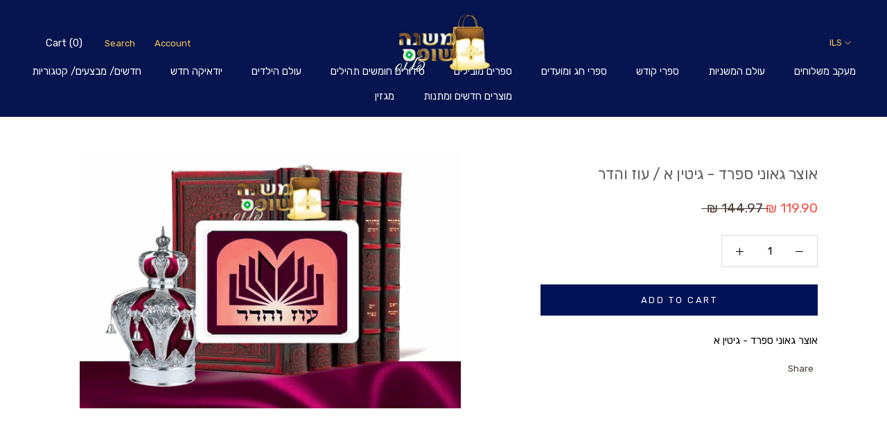

--- FILE ---
content_type: text/javascript; charset=utf-8
request_url: https://shop.mishna.org.il/en/products/%D7%90%D7%95%D7%A6%D7%A8-%D7%92%D7%90%D7%95%D7%A0%D7%99-%D7%A1%D7%A4%D7%A8%D7%93-%D7%92%D7%99%D7%98%D7%99%D7%9F-%D7%90.js?currency=ILS&country=IL
body_size: -161
content:
{"id":7143826358461,"title":"אוצר גאוני ספרד - גיטין א \/ עוז והדר","handle":"אוצר-גאוני-ספרד-גיטין-א","description":"\u003cp\u003eאוצר גאוני ספרד - גיטין א\u003c\/p\u003e","published_at":"2022-02-01T01:05:23+02:00","created_at":"2022-02-01T01:05:24+02:00","vendor":"\/ עוז והדר","type":"","tags":[],"price":11990,"price_min":11990,"price_max":11990,"available":true,"price_varies":false,"compare_at_price":14497,"compare_at_price_min":14497,"compare_at_price_max":14497,"compare_at_price_varies":false,"variants":[{"id":41400753651901,"title":"Default Title","option1":"Default Title","option2":null,"option3":null,"sku":null,"requires_shipping":true,"taxable":false,"featured_image":null,"available":true,"name":"אוצר גאוני ספרד - גיטין א \/ עוז והדר","public_title":null,"options":["Default Title"],"price":11990,"weight":0,"compare_at_price":14497,"inventory_management":null,"barcode":"53651901","requires_selling_plan":false,"selling_plan_allocations":[]}],"images":["\/\/cdn.shopify.com\/s\/files\/1\/0056\/8931\/1278\/products\/2022-01-31210602_21f6b586-7a0a-4004-af1e-cc4815bc4087.jpg?v=1643670324"],"featured_image":"\/\/cdn.shopify.com\/s\/files\/1\/0056\/8931\/1278\/products\/2022-01-31210602_21f6b586-7a0a-4004-af1e-cc4815bc4087.jpg?v=1643670324","options":[{"name":"Title","position":1,"values":["Default Title"]}],"url":"\/en\/products\/%D7%90%D7%95%D7%A6%D7%A8-%D7%92%D7%90%D7%95%D7%A0%D7%99-%D7%A1%D7%A4%D7%A8%D7%93-%D7%92%D7%99%D7%98%D7%99%D7%9F-%D7%90","media":[{"alt":"אוצר גאוני ספרד - גיטין א","id":23635514491069,"position":1,"preview_image":{"aspect_ratio":1.482,"height":726,"width":1076,"src":"https:\/\/cdn.shopify.com\/s\/files\/1\/0056\/8931\/1278\/products\/2022-01-31210602_21f6b586-7a0a-4004-af1e-cc4815bc4087.jpg?v=1643670324"},"aspect_ratio":1.482,"height":726,"media_type":"image","src":"https:\/\/cdn.shopify.com\/s\/files\/1\/0056\/8931\/1278\/products\/2022-01-31210602_21f6b586-7a0a-4004-af1e-cc4815bc4087.jpg?v=1643670324","width":1076}],"requires_selling_plan":false,"selling_plan_groups":[]}